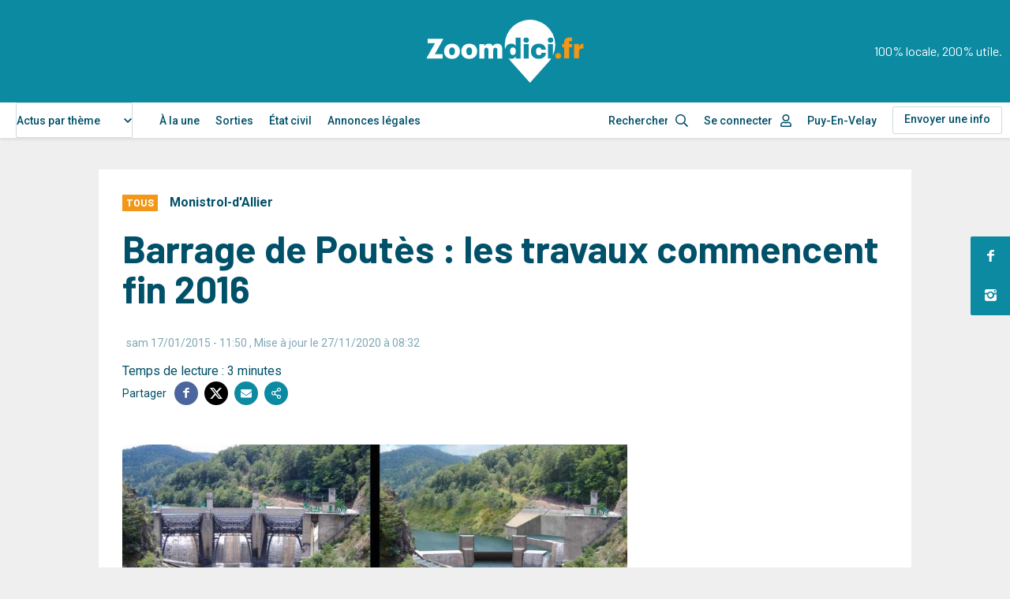

--- FILE ---
content_type: text/html; charset=utf-8
request_url: https://www.google.com/recaptcha/api2/aframe
body_size: 266
content:
<!DOCTYPE HTML><html><head><meta http-equiv="content-type" content="text/html; charset=UTF-8"></head><body><script nonce="3ktdE8apBpQqJRPRNRgb7Q">/** Anti-fraud and anti-abuse applications only. See google.com/recaptcha */ try{var clients={'sodar':'https://pagead2.googlesyndication.com/pagead/sodar?'};window.addEventListener("message",function(a){try{if(a.source===window.parent){var b=JSON.parse(a.data);var c=clients[b['id']];if(c){var d=document.createElement('img');d.src=c+b['params']+'&rc='+(localStorage.getItem("rc::a")?sessionStorage.getItem("rc::b"):"");window.document.body.appendChild(d);sessionStorage.setItem("rc::e",parseInt(sessionStorage.getItem("rc::e")||0)+1);localStorage.setItem("rc::h",'1768361430618');}}}catch(b){}});window.parent.postMessage("_grecaptcha_ready", "*");}catch(b){}</script></body></html>

--- FILE ---
content_type: text/css
request_url: https://www.zoomdici.fr/modules/custom/zoom_game/css/popin.css?t7qawa
body_size: 2926
content:
/* activation de la popin */
/* #popin-game[data-enable="0"] {
  display: none
} */
/* On affiche la popin pour les admins si activée  */
.role-administrator #popin-game[data-enable-admin="1"] {
  visibility: visible;
  opacity: 1;
}

.popin {
  position: fixed;
  top: 0;
  left: 0;
  width: 100%;
  height: 100vh;
  z-index: 950;
  padding: 0 1rem;
  visibility: hidden;
  opacity: 0;
  transition: visibility 0s 0.3s, opacity 0.3s ease;
}

.popin.active {
  visibility: visible;
  opacity: 1;
  transition: opacity 0.3s ease;
}

.popin .overlay {
  position: absolute;
  z-index: 0;
  left: 0;
  top: 0;
  width: 100%;
  height: 100%;
  background: rgba(0,0,0,0.7);
}

.popin .content {
  position: relative;
  z-index: 1;
  background: #fff;
  margin: 1rem auto;
  padding: 15px;
  max-width: 430px;
  border-radius: 3px;
  box-shadow: 0px 0px 24px 0px rgba(0, 0, 0, 0.5);
}

.popin .close {
  text-align: right;
  cursor: pointer;
  width: 100%;
  height: 20px;
}

.popin .image {
  margin-top: 15px;
}

.popin .image img {
  width: 100%;
  height: auto;
}

.popin .text-content {
  background: white;
  padding: 20px;
  text-align: center;
}
.popin .text-content .title {
  font-weight: bold;
  font-size: 24px;
}

.popin .text-content .subtitle {
  font-size: 16px;
}

.popin .text-content .description p {
  font-size: 14px;
}

.popin .button-container {
  margin-top: 15px;
  text-align: center;
}

/* Modification FLK */

.popin--game,
#popin-game-additionnel{
  z-index: 200001 !important;
}

#popin-game-print{
  display: grid;
  grid-template-columns: auto auto;
  grid-column-gap: 40px;
  grid-row-gap: 40px;
  padding: 15px ;
  width: -webkit-fit-content;
  width: -moz-fit-content;
  width: fit-content;
  margin: auto;
}

#popin-game-print .placed_bloc {
  width: 700px;
}

#popin-game-print .placed_bloc h3 {
  text-align: center;
}

body.path-jeux-popin .container{
 max-width: none;
}

.popin--game .popin-content,
#popin-game-additionnel .popin-content,
#popin-game-print .popin-content{
  padding: 40px 50px;
  border-radius: 25px;
  position: relative;
}

.popin--game .popin-close,
#popin-game-print .popin-close{
  display: none;
}

.popin--game span.error-text,
#popin-game-print span.error-text {
  color: #f29717;
  font-weight: bold;
  font-size: 18px;
}

.popin--game .popin-top,
#popin-game-print .popin-top {
  height: 50px;
  position: relative;
}

.popin--game .popin-top svg,
#popin-game-print .popin-top svg{
  height: 40px;
  position: absolute;
  left: 0;
  right: 0;
  margin: auto;
  top: 0;
}

#popin-game-print .popin-middle {
    /* position: absolute; */
    top: 0;
    bottom: 0;
    margin: auto;
    height: -webkit-fit-content;
    height: -moz-fit-content;
    height: fit-content;
    left: 0;
    right: 0;
    width: 80%;
    position: relative;
    margin: 20px auto;
}

.popin--game .popin-middle .popin-middle-section-2 .section-cas-2,
#popin-game-print .popin-middle .popin-middle-section-2 .section-cas-2 {
  display: flex;
  flex-wrap: wrap;
  justify-content: space-between;
}

.popin--game .popin-middle .popin-middle-section-2 .section-cas-2 input,
#popin-game-print .popin-middle .popin-middle-section-2 .section-cas-2 input {
  max-width: 48%;
}

.popin--game .popin-middle .popin-middle-section-2 .section-cas-2 a.button,
.popin--game .popin-middle .popin-middle-section-2 .section-cas-3 a.button,
.popin--game .popin-middle .popin-middle-section-2 .section-cas-4 a.button,
#popin-game-print .popin-middle .popin-middle-section-2 .section-cas-2 a.button,
#popin-game-print .popin-middle .popin-middle-section-2 .section-cas-3 a.button,
#popin-game-print .popin-middle .popin-middle-section-2 .section-cas-4 a.button {
  width: 100%;
  margin-top: 10px;
}

.popin--game .popin-middle .popin-middle-section-2 .section-cas-2 .block-content,
#popin-game-print .popin-middle .popin-middle-section-2 .section-cas-2 .block-content{
  width: 100%;
}

.popin--game .popin-middle .popin-middle-section-2,
#popin-game-print .popin-middle .popin-middle-section-2 {
  position: relative;
  height: auto;
}

.popin--game .popin-middle .popin-middle-section-2 .section-cas-2,
.popin--game .popin-middle .popin-middle-section-2 .section-cas-3,
.popin--game .popin-middle .popin-middle-section-2 .section-cas-4,
#popin-game-print .popin-middle .popin-middle-section-2 .section-cas-2,
#popin-game-print .popin-middle .popin-middle-section-2 .section-cas-3,
#popin-game-print .popin-middle .popin-middle-section-2 .section-cas-4{
  margin: 20px auto;
}

.popin--game .popin-middle .popin-middle-section-2 .section-email-validation .block-content,
.popin--game .popin-middle .popin-middle-section-2 .section-cas-2 .block-content,
.popin--game .popin-middle .popin-middle-section-2 .section-cas-3 .block-content,
.popin--game .popin-middle .popin-middle-section-2 .section-cas-4 .block-content,
#popin-game-print .popin-middle .popin-middle-section-2 .section-email-validation .block-content,
#popin-game-print .popin-middle .popin-middle-section-2 .section-cas-2 .block-content,
#popin-game-print .popin-middle .popin-middle-section-2 .section-cas-3 .block-content,
#popin-game-print .popin-middle .popin-middle-section-2 .section-cas-4 .block-content{
  margin: 15px auto;
}

.popin--game .popin-middle .popin-middle-section-2 .section-email-validation .block-content p,
.popin--game .popin-middle .popin-middle-section-2 .section-cas-2 .block-content p,
.popin--game .popin-middle .popin-middle-section-2 .section-cas-3 .block-content p,
.popin--game .popin-middle .popin-middle-section-2 .section-cas-4 .block-content p,
#popin-game-print .popin-middle .popin-middle-section-2 .section-email-validation .block-content p,
#popin-game-print .popin-middle .popin-middle-section-2 .section-cas-2 .block-content p,
#popin-game-print .popin-middle .popin-middle-section-2 .section-cas-3 .block-content p,
#popin-game-print .popin-middle .popin-middle-section-2 .section-cas-4 .block-content p{
  margin-bottom: 5px;
}

.popin--game .popin-middle .popin-middle-section-2 .section-email-validation input ,
.popin--game .popin-middle .popin-middle-section-2 .section-cas-2 input,
.popin--game .popin-middle .popin-middle-section-2 .section-cas-3 input,
.popin--game .popin-middle .popin-middle-section-2 .section-cas-4 input,
#popin-game-print .popin-middle .popin-middle-section-2 .section-email-validation input,
#popin-game-print .popin-middle .popin-middle-section-2 .section-cas-2 input,
#popin-game-print .popin-middle .popin-middle-section-2 .section-cas-3 input,
#popin-game-print .popin-middle .popin-middle-section-2 .section-cas-4 input {
  margin-bottom: 10px;
}

.popin--game .popin-middle .popin-middle-section-2 .titre-section-2,
#popin-game-print .popin-middle .popin-middle-section-2 .titre-section-2 {
  position: absolute;
  left: 0;
  top: 0;
  bottom: 0;
  margin: auto;
  height: -webkit-fit-content;
  height: -moz-fit-content;
  height: fit-content;
  font-weight: bold;
  font-size: 18px;
}

.popin--game .popin-middle .popin-middle-section-2 .div-section-2,
#popin-game-print .popin-middle .popin-middle-section-2 .div-section-2 {
  position: relative;
  height: 180px;
}

.popin--game .popin-middle .popin-middle-section-2 .div-section-2 .div-sous-section-2.sous-section-1,
#popin-game-print .popin-middle .popin-middle-section-2 .div-section-2 .div-sous-section-2.sous-section-1 {
  position: absolute;
  top: 0;
  margin: auto;
  height: 165px;
  right: 20px;
  bottom: 5px;
}

.popin--game .popin-middle .popin-middle-section-2 .div-section-2 .div-sous-section-2.sous-section-2,
#popin-game-print .popin-middle .popin-middle-section-2 .div-section-2 .div-sous-section-2.sous-section-2{
  position: absolute;
  bottom: 0;
  width: 100%;
  display: flex;
  left: 0;
  right: 0;
  margin: auto;
  height: 40px;
}

.popin--game .popin-middle .popin-middle-section-2 .div-section-2 .div-sous-section-2.sous-section-2 input,
#popin-game-print .popin-middle .popin-middle-section-2 .div-section-2 .div-sous-section-2.sous-section-2 input {
  width: 70%;
  border: 1px solid #f29717;
  height: 40px;
  padding-left: 20px;
  font-size: 20px;
  color: black;
  padding-left: 20px;
  font: inherit;
  border-radius: 0px;
}

.popin--game .popin-middle .popin-middle-section-2 .div-section-2 .div-sous-section-2.sous-section-2 a.button,
#popin-game-print .popin-middle .popin-middle-section-2 .div-section-2 .div-sous-section-2.sous-section-2 a.button{
  width: 40%;
  height: 100%;
  display: flex;
  justify-content: center;
  align-items: center;
  font-size: 20px;
  border-radius: 0px;
  position: absolute;
  right: 0;
}

.popin--game .popin-middle .popin-middle-section-2 ul li,
#popin-game-print .popin-middle .popin-middle-section-2 ul li {
  margin: 25px 0;
}

/* autocomplete */

ul.ui-menu.ui-autocomplete{
  z-index: 999999;
}
 /*  Gestion des erreurs  */
.popin--game span.error.hide,
#popin-game-print span.error.hide {
  display: none;
}

.popin--game span.error,
#popin-game-print span.error {
  width: 100%;
  margin-bottom: 10px;
  font-size: 16px;
}

.popin--game input.input-error,
#popin-game-print input.input-error {
  border: 1px solid red;
}

.popin--game .popin-middle .popin-middle-section-3,
#popin-game-print .popin-middle .popin-middle-section-3 {
  height: auto;
  position: relative;
  width: 90%;
  margin: auto;
  height: 105px;
}

.popin--game .popin-middle .popin-middle-section-3  .input-section-3,
#popin-game-print .popin-middle .popin-middle-section-3 .input-section-3 {
  position: absolute;
  top: 0;
  right: 5%;
  bottom: 0;
  height: 40px;
  width: 200px;
  /* border-radius: 12px; */
  overflow: hidden;
}

.popin--game .popin-middle .popin-middle-section-3 .titre-section-3,
#popin-game-print .popin-middle .popin-middle-section-3 .titre-section-3 {
  height: -webkit-fit-content;
  height: -moz-fit-content;
  height: fit-content;
  position: absolute;
  left: 10%;
  top: 0;
  bottom: 0;
  margin: auto;
}

.popin--game .popin-middle .popin-middle-section-3 .div-sous-section-3.sous-section-3 ,
#popin-game-print .popin-middle .popin-middle-section-3 .div-sous-section-3.sous-section-3{
  position: absolute;
  top: 0;
  right: 0;
  height: 40px;
  width: 100%;
  margin: auto;
}

.popin--game .popin-middle .popin-middle-section-3 .div-sous-section-3.sous-section-3 input,
#popin-game-print .popin-middle .popin-middle-section-3 .div-sous-section-3.sous-section-3 input{
  height: 40px;
  width: 150px;
  /* border-radius: 5px; */
  /* z-index: 5; */
  position: absolute;
  left: 0;
  color: black;
  padding-left: 5px;
  font: inherit;
  border-radius: 0px;
  -webkit-appearance: none;
  margin: 0;
  -moz-appearance: textfield;
  bottom: 0;
  top: 0;
}

.popin--game .popin-middle .popin-middle-section-3 .div-sous-section-3.sous-section-3 a.button,
#popin-game-print .popin-middle .popin-middle-section-3 .div-sous-section-3.sous-section-3 a.button {
  height: 40px;
  position: absolute;
  /* border-radius: 5px; */
  display: flex;
  justify-content: center;
  align-items: center;
  position: absolute;
  right: 0;
  bottom: 0;
  top: 0;
  width: 60px;
}

.popin--game .popin-middle .popin-middle-section-3 span.error,
#popin-game-print .popin-middle .popin-middle-section-3 span.error {
  position: absolute;
  bottom: 10px;
  width: 100%;
  margin: auto;
  left: 0;
  font-size: 16px;
}

.popin--game .popin-bottom,
#popin-game-print .popin-bottom{
  position: absolute;
  right: 25px;
  bottom: 10px;
}


.popin--game a.link,
#popin-game-print a.link{
  font-size: 14px;
  text-decoration: underline;
  cursor: pointer;
}

/* Bloc réseaux sociaux */
.popin--game .social-media-box {
    display: -webkit-box;
    display: -ms-flexbox;
    display: flex;
    -ms-flex-wrap: wrap;
    flex-wrap: wrap;
    width: 100%;
    margin-top: 40px;
}

.popin--game .social-media-box p {
    width: 100%;
    text-align: center;
    margin-bottom: 20px;
    font-size: 16px;
    font-family: 'Roboto', sans-serif;
    font-weight: 400;
}

.popin--game .social-media-box .button-google {
    width: 50%;
    text-align: right;
    cursor: pointer
}

.popin--game .social-media-box .button-google img {
    float: right;
    margin-right: 30px
}

.popin--game .social-media-box .button-facebook {
    width: 50%;
    cursor: pointer
}

.popin--game .social-media-box .button-facebook img {
    margin-left: 30px
}

/* {# Pour activer facebook supprimer la classe version-sans-facebook #} */
.popin--game .social-media-box.version-sans-facebook {
    width: 100%;
    left: 0;
}

.popin--game .social-media-box.version-sans-facebook .button-google {
  width: 100%;
  text-align: center;
}


.popin--game .social-media-box.version-sans-facebook .button-google a {
    display: block;
    margin: auto;
    width: 100%;
}

.popin--game .social-media-box.version-sans-facebook .button-google a img{
    float: unset;
    margin: auto;
}

.popin--game .social-media-box.version-sans-facebook .button-facebook {
    display: none;
}

.popin-game-error {
  font-weight: bold;
}

.popin-game-error a {
  text-decoration: underline;
}

.popin-game-links ul li {
  display: inline-block;
  margin: 10px 15px !important;
  vertical-align: top;
}

.google-account-connect {
  vertical-align: top;
  display: inline-block;
  cursor: pointer;
  height: 4.5rem;
  background-color: #f29717;
  font-family: Roboto, sans-serif;
  text-align: center;
  padding: 0 20px 0 0;
  font-size: 1.4rem;
  line-height: 4.5rem;
  font-weight: 700;
  color: #fff;
  border-radius: .2rem;
  -webkit-transition: all .3s cubic-bezier(.4, 0, .2, 1);
  transition: all .3s cubic-bezier(.4, 0, .2, 1);
}

.google-account-connect:hover {
  background-color: #005069;
  border-color: #005069;
  color: #fff;
}

.google-account-connect span::before {
  content: '';
  background-image: url('../images/google.png');
  background-size: 40px;
  background-repeat: no-repeat;
  display: inline-block;
  width: 40px;
  height: 40px;
  margin-left: 3px;
  margin-right: 10px;
  margin-bottom: 2px;
  vertical-align: middle;
  font-weight: 900;
  border-radius: 2px;
}

#login_register_user_default .google-participation-warning {
  width: 90%;
  font-weight: 500;
  position: absolute;
  bottom: 10px;
  left: 25px;
}

.google-participation-warning {
  width: 200px;
  font-size: small;
  margin-top: 10px;
}

.google-participation-warning::before {
  content: '';
  background-image: url('../images/google_warning.png');
  background-size: 20px;
  background-repeat: no-repeat;
  display: inline-block;
  width: 20px;
  height: 20px;
  margin-right: 10px;
  vertical-align: middle;
  font-weight: 900;
}

.popin--game #popin-game-commune-4-input {
  max-width: 100%;
}

/* Responsive */

@media screen and (max-width : 768px) {
  .popin--game {
    overflow: scroll;
    height: 100vh;
  }

  .popin--game .overlay {
    height: 100vh;
  }

  .popin--game .popin-content {
    padding: 10px 20px;
    margin: auto;
    height: auto;
    position: absolute;
    bottom: 80px;
    max-width: 90%;
    min-height: 0px;
    /* min-height: 525px; */
  }

  .popin--game .popin-middle .popin-middle-section-2 .section-cas-2 a.button,
  .popin--game .popin-middle .popin-middle-section-2 .section-cas-3 a.button,
  .popin--game .popin-middle .popin-middle-section-2 .section-cas-4 a.button {
    font-size: 14px;
    line-height: 20px;
    padding: 10px;
    height: auto;
  }

  .popin--game .popin-top svg,
  #popin-game-print .popin-top svg {
    height: 30px;
    top: 10px;
  }

  .popin--game .popin-middle .popin-middle-section-3{
    height: auto;
    margin: 20px auto;
  }

  .popin--game .popin-middle .popin-middle-section-2 .div-section-2 {
    height: auto;
  }

  .popin--game p,
  #popin-game-print p {
    position: relative !important;
    font-size: 15px;
    margin-bottom: 15px !important;
    width: 100% !important;
    left: 0 !important;
  }

  .popin--game .popin-middle .popin-middle-section-2 {
    height : auto;
  }

  .popin--game .popin-middle .popin-middle-section-2 .div-section-2 .div-sous-section-2.sous-section-1 {
    position: relative;
    right: 0;
    height: 82px;
  }

  .popin--game img.img-avatar {
      height: 100px;
      position: absolute;
      left: 0;
      right: 0;
      margin: auto;
  }
  .popin--game .popin-middle .popin-middle-section-2 .div-section-2 .div-sous-section-2.sous-section-2{
    flex-wrap: wrap;
    justify-content: center;
    position: relative;
    height: -webkit-fit-content;
    height: -moz-fit-content;
    height: fit-content;
  }

  .popin--game .popin-middle .popin-middle-section-2 .div-section-2 .div-sous-section-2.sous-section-2 input {
    width: 70%;
    height: 30px;
    border-radius: 0px;
    font-size: 14px;
  }

  .popin--game .popin-middle .popin-middle-section-2 .div-section-2 .div-sous-section-2.sous-section-2 a.button {
    position: relative;
    width: 70%;
    height: 30px;
    border: none;
    border-radius: 0;
    font-size: 14px;
  }

  .popin--game .popin-middle .popin-middle-section-2 .div-section-2 .div-sous-section-2.sous-section-2 span.error{
    position: relative;
    font-size: 12px;
    bottom: 0;
    margin: 5px auto;
  }

  .popin--game .popin-middle .popin-middle-section-3 .div-sous-section-3.sous-section-3 {
    position: relative;
    display: flex;
    flex-wrap: wrap;
    height: auto;
    align-items: center;
  }

  .popin--game .popin-middle .popin-middle-section-3 .input-section-3 {
    position: relative;
    right: 0;
    width: 160px;
    display: flex;
    justify-content: center;
    overflow: visible;
    margin: auto;
    left: 10px;
  }

  .popin--game .popin-middle .popin-middle-section-3 .div-sous-section-3.sous-section-3 input{
    position: relative
  }

  .popin--game .popin-middle .popin-middle-section-3 .div-sous-section-3.sous-section-3 a.button{
    position: relative;
    right: 10px;
  }

  .popin--game .popin-middle .popin-middle-section-3 span.error {
    position: relative;
    font-size: 12px;
    bottom: 0;
  }

  .popin--game br{
    display: none;
  }
}




--- FILE ---
content_type: text/javascript
request_url: https://www.zoomdici.fr/themes/custom/zoomdici/assets/js/custom.js?v=1.0.1
body_size: 7975
content:
(function($, window, Drupal, drupalSettings, once) {
    // On comptabilise les clics sur les PUBS
    $('.Sidebar-Semaine-item, .pubs .col.post > a').click(function() {
        $.ajax({
            type: "POST",
            url: '/add_clic_stats/' + $(this).attr('data-nid'),
        });
    });

    Drupal.behaviors.User__register = {
      attach: function (context, settings) {
        var $elements = once(
          "User__register",
          "#login_register_user_default",
          context
        );
        $elements.forEach(function () {
          $("input#edit-mail").on("keyup ", function (event) {
            var value = $(this).val();
            console.clear();
            console.log("user mail", value);
            if (/^\w+([\.-]?\w+)*@\w+([\.-]?\w+)*(\.\w{2,3})+$/.test(value)) {
              // on prépare l'envoie en vérifiant si l'email est valide
              setTimeout(function () {
                // on envoie la requete pour savoir si l'utilisateur existe
                var url = "/api/verif_user/" + value;
                var settings = {
                  url: url,
                  method: "GET",
                  headers: {
                    "Content-Type": "application/json",
                  },
                };
                $.ajax(settings).done(function (response) {
                  if (response.data.has_account) {
                    // si le compte existe
                    $("#login_register_user_default span.flk_description").show();
                    $("#login_register_user_default input#edit-mail").css({
                      "border-color": "red",
                      "border-width": "2px",
                    });
                  } else {
                    $("#login_register_user_default span.flk_description").hide();
                    $("#login_register_user_default input#edit-mail").attr("style", "");
                  }
                  console.clear();
                  console.log(response.data.has_account, response.data);
                });
              }, 1000);
            }
          });

          // on redirige ver le formulaire de création de compte
          $("a.redirect.button").click(function (event) {
            event.preventDefault();
            var value = $("input#edit-mail").val();
            // on envoie la requete pour savoir si l'utilisateur existe
            var url = "/api/verif_user/" + value;
            var settings = {
              url: url,
              method: "GET",
              headers: {
                "Content-Type": "application/json",
              },
            };
            $.ajax(settings).done(function (response) {
              if (response.data.has_account) {
                // si le compte existe
                return;
              } else {
                var url_redirect =
                  $("a.redirect.button").attr("data-href") +
                  "?provenance=site&email=" +
                  $("input#edit-mail").val();
                console.log(url);
                window.location.href = url_redirect;
              }
              console.clear();
              console.log(response.data.has_account, response.data);
            });
          });
        });
      },
    };

    var queryString = window.location.search;
    var urlParams = new URLSearchParams(queryString);
    var password_message = urlParams.get('flk_mdp');
    if (password_message !== null ) {
      // messages.clear();
      const messages = new Drupal.Message();
      const messageId = messages.add('La modification de votre mot passe a bien été pris en compte, connectez-vous.');
      var id = "data-drupal-message-id=" + messageId;
      $('div[' + id + ']').attr("style", "display: block !important;");
    }

    $(window).scroll(function() {
        var scrolltop = $(document).scrollTop();
        var pub_height = $(".sidebar_pub").height();
        var sidebar_height = $('.Sidebar').height();
        var sidebar_position = $('.Sidebar').position();

        var total_top = scrolltop - sidebar_position.top + pub_height - 175;
        if (total_top >= sidebar_height) {
            $(".sidebar_pub").addClass('relative_position');
        } else {
            $(".sidebar_pub").removeClass('relative_position');
        }
    });

    // on gère la copy du lien
    // if ( $( document ).width() > 768 ) {
        $('.share-copy').click(function(event) {
            event.preventDefault();
            if( /Android|webOS|iPhone|iPad|iPod|BlackBerry|IEMobile|Opera Mini/i.test(navigator.userAgent) ) {
              const shareData = {
                title: $(this).attr('data-title'),
                url: $(this).attr('data-url'),
              };

              var reponse = share(shareData);
            } else {
              // Get the text to copy
              var text = $(this).attr('data-url');
              // Copy the text inside the text field
              navigator.clipboard.writeText(text);
              $(this).next('.tooltip').show();

              setTimeout(() => {
                $(this).next('.tooltip').hide();
              }, 1500);
            }
        })
    // }

    // on gère les clics sur les contenus sponsorisé
    $(".a-decouvrir").find('a').click(function(event){
        event.preventDefault();
        var url_api = '/api/add_clic/' + $(this).attr('data-id');
        var url = $(this).attr('href');
        var _blank = $(this).attr('target');
        var settings = {
            "url": url_api,
            "method": "GET",
            "headers": {
            "Content-Type": "application/json",
            },
        };
        $.ajax(settings).done(function (response) {
            if ( _blank === "_blank" ) {
                window.open(url, '_blank').focus();
            } else {
                window.location.href = url;
            }
        });
    })

    // on gère l'affichage de la MAP
    if ( $("body").hasClass("path-sorties") ) {
      $('.bloc-map').ready(function() {
          $('.bloc-map').find('#flk_map').ready(function() {
              var data = JSON.parse($('input[name="listCoordonnees"]').val());
              var cityInfo = data.cityInfo;
              // on récupère les coordonnées de la ville de recherche pour la carte
             // console.clear();
              console.log(cityInfo, cityInfo.exist);
              if ( cityInfo.exist === true ) {
                var lat = cityInfo.lat;
                var lon = cityInfo.lon;
              } else {
                // si pas de coordonnée on prend le puy par default
                var lat = 45.991471;
                var lon = 4.718821;
              }
              // on init la carte
              var macarte = null;
              var map = init_carte(lat, lon, macarte);
              // on fait le tour des coordonnée pour mettrre à jours la carte
              add_marker(map, data.list)

              $('input[name="listCoordonnees"]').val('');
          })
          // debugger
      });

      $('.cat-button').find('a').click(function(event) {
          event.preventDefault();
          $('.cat-button').next('.field.flex-sm-auto.cat-list').toggle();
      })

      $('.sortie-liste-map').find('.onglet').click(function(event) {
        var onglet = $(event.target);
        var toShow = $(onglet).attr('data-onglet');
        removeClasseBlocsSortie();
        removeClasseOnglets();
        $(".sortie-liste-map")
        .find(".bloc-sorties")
        .each(function () {
         if ( $(this).attr('data-onglet') !== toShow) {
            $(this).addClass('hide');
         }
        });
        $(onglet).addClass("onglet-actif");
      });
    }

    // on gère le lire la suite sur las page objets touristiques
    if ($('body').hasClass('page-node-type-objet-touristique')) {
        $(".clik-to-deplie").click(function(event) {
          if ( $(this).hasClass('clik-to-deplie-description') ) {
            $(this).closest('.description-detaille').find(".description-detaille-deplie").toggle();
            $(this).toggleClass('suite');
          } else if ( $(this).hasClass('clik-to-deplie-date') ) {
            $(this).closest(".icon-calendar-solid").find("dd").toggleClass("deplie");
            $(this).toggleClass('suite');
          }
        });
    }



    function init_carte(lat, lon, map) {
      // Fonction d'initialisation de la carte // init la carte sans points
      // On initialise la latitude et la longitude de Paris (centre de la carte)
      // Créer l'objet "map" et l'insèrer dans l'élément HTML qui a l'ID "flk_map"
      console.log("coordonnee", lat, lon);
      if ( map === null ) {
        map = L.map('flk_map', {
          maxZoom: 20,
          minZoom: 7
        }).setView([lat, lon], 2);
         L.tileLayer('https://tile.openstreetmap.org/{z}/{x}/{y}.png?{foo}', {
          foo: 'bar',
          attribution: '&copy; <a href="https://www.openstreetmap.org/copyright">OpenStreetMap</a> contributors',
          maxZoom: 20,
          maxNativeZoom: 19
        }).addTo(map);
        return map
      }
    }

    function add_marker(map, elements) {
      map.eachLayer(function (layer) {
        if (layer._url === undefined) {
          map.removeLayer(layer);
        }
      });
      var markerArray = [];
      if (Object.keys(elements).length > 0) {
        Object.values(elements).forEach((val) => {
          // console.log(val);
          if (
            val.lon !== false &&
            val.lon !== null &&
            val.lon !== "undefined"
          ) {
            // on récupère les élements à afficher
            var cat_test = ' ';
            var element = $(".sortie-node-" + val.nid);
            var img = $(element).find("img").clone();
            var date = $(element).find("li.en_cours").clone();
            var ville = $(element).find(".sortie-infos-lieu").clone();
            // console.log(ville)
            //debugger
            var cat = $(element).find(".sortie-infos-categories").clone();
            if($(cat).html() !== undefined){
              cat_test = '<div class="categorie">' + $(cat).html() + '</div>'
            }else{
              cat_test = "";
            }
            //console.log(cat_test)
            var html = $(
              '<div class="popup_marker-complete"><a class="lien_title" href="' +
                val.url +
                '"><p class="titre">' +
                val.title +
                '</p></a><div class="date_categorie_ville"><div class="date">' +
                $(date).html() +
                '</div><div class="ville">' +
                $(ville).html() +
                '</div>' +
                cat_test +
                "</div></div>"
            );

              if (val.image !== null) {
                $(html)
                .prepend(
                  '<a class="lien_img" href="' +
                    val.url +
                    '"><div class="image" style="background-image:url('+ val.image +')"></div></a>'
                );
              }

              // on ajoute les classe pour les icon
              $(html).find(".date").addClass("icon-calendar");
              $(html).find(".date").html(val.date);
              $(html).find(".ville").addClass("icon-map-pin");
              $(html).find(".ville").html(val.localite);
              $(html).find(".categorie").addClass("icon-tag");

            marker = new L.marker([val.lat, val.lon], {
              win_url: val.url,
              icon: L.icon({
                iconUrl: "/themes/custom/zoomdici/assets/img/map-marker.svg",
                iconSize: [45, 45],
                iconAnchor: [22, 41],
              }),
              })
              .bindPopup(
                $(html).html()
              )

              .on('mouseover', function (e) {
              this.openPopup();
              })
              // .on('mouseout', function (e) {
              // this.closePopup();
              // })
              .on('touchstart', function (e) {
                this.openPopup();
              })
              .addTo(map);
            // marker.on('click', onClick)
            markerArray.push(marker);
          }
        });
        var group = L.featureGroup(markerArray).addTo(map);
        //console.log(group);
        map.fitBounds(group.getBounds());
        //map.fitBounds(group.getBounds(), {padding: [50,50]});
        // map.fitBounds([
        //   [40.712, -74.227],
        //   [40.774, -74.125]
        // ]);
      }
      // on stock en session les markers
      sessionStorage.setItem(
        markerArray,
        JSON.stringify(markerArray, getCircularReplacer())
      );
      return markerArray;
    }

    function getCircularReplacer() {
      const seen = new WeakSet();
      return (key, value) => {
        if (typeof value === "object" && value !== null) {
          if (seen.has(value)) {
            return;
          }
          seen.add(value);
        }
        return value;
      };
    }

    function onClick(e) {
        console.log(this.options.win_url);
        window.open(this.options.win_url);
    }

    function removeClasseBlocsSortie(){
      $(".sortie-liste-map")
        .find(".bloc-sorties")
        .each(function () {
          $(this).removeClass("hide");
        });
    }

    function removeClasseOnglets() {
      $(".sortie-liste-map")
        .find(".onglet")
        .each(function () {
          $(this).removeClass("onglet-actif");
        });
    }

    function share(shareData) {
        try {
          navigator.share(shareData);
          console.log("MDN shared successfully");
        } catch (err) {
          console.clear();
          console.log('Error: ' + err);
          return err;
        }
    }

  $('#edit-titre').on("keyup", function (event) {
    var textBox = event.target;
    var start = textBox.selectionStart;
    var end = textBox.selectionEnd;
    textBox.value = textBox.value.charAt(0).toUpperCase() + textBox.value.slice(1).toLowerCase();
    textBox.setSelectionRange(start, end);
  });
  var name_civil = $('.form-item-civilite').find(":selected").text();
  if (name_civil === "Structure") {
    $(".form-item-nom").hide()
    $(".form-item-prenom").hide()
    $(".form-item-nom-structure").show()
  } else {
    $(".form-item-nom").show()
    $(".form-item-prenom").show()
    $(".form-item-nom-structure").hide()
  }
  /// ajout de la catégorie ' Autres ' si rien  de selecionner
  $(document).on('change', '#edit-civilite', function (e) {
    name_civil = $('.form-item-civilite').find(":selected").text();
   // console.log(name_civil)
    if (name_civil === "Structure"){
      $(".form-item-nom").hide()
      $(".form-item-prenom").hide()
      $(".form-item-nom-structure").show()
      $('#edit-prenom').val('');
      $('#edit-nom').val('');
    }else{
      $(".form-item-nom").show()
      $(".form-item-prenom").show()
      $(".form-item-nom-structure").hide()
      $('#edit-nom-structure').val('');
    }
  });

  $('.cat-button a').click(function (){
    $(".form-radios input.form-radio").each(function () {
      if ($(this).is(':checked')) {
        $(this).prop('checked', false);
      }
    });
  });

  /// ajout  " / " entre deux date
  $(".sortie-infos-date").find("ul").each(function () {
    var $parent = $(this).children();
    if ($parent.length === 2){
      if ( !$($parent[0]).addClass('.passee') ) {
        $('.sortie .sortie-infos-date li:eq(0)').after("&nbsp;/&nbsp;");
      }
    }

  });

  /// Liste des catégories à cacher
  $("#edit-type .js-form-item label").each(function () {
    var name_cat = $(this).html()
    //console.log(name_cat)
    var liste_categories_hide = [
      'Bal',
      'Animation dans les commerces',
      'Bourse d\'échange',
      'Braderie',
      'Brocante',
      'Brunch',
      'Cirque',
      'Carnaval',
      'Concertation',
      'Pique-nique/repas proposés par les producteurs',
      'Transhumance/montée et descente des troupeaux à l’alpage',
      'Commémoration',
      'Compétition sportive',
      'Concert',
      'Concours / Tournois',
      'Conférence / Débat / Rencontre',
      'Célébration religieuse',
      'Danse',
      'Descente aux flambeaux',
      'Défilé Cortège Parade',
      'Dégustation',
      'Démonstration',
      'Dîner / Repas spectacle',
      'Excursion',
      'Exposition',
      'Festival',
      'Feux d\'artifice',
      'Foire ou salon',
      'Fête foraine / Manège / Vogue',
      'Fête traditionnelle',
      'Goûter',
      'Initiation / découverte dans le cadre d\'un événement',
      'Jeu de piste / Chasse au trésor',
      'Kermesse',
      'Loto',
      'Marché',
      'Marché aux puces',
      'Musique & danse',
      'One man Show',
      'Opéra',
      'Opérette',
      'Ouverture exceptionnelle dans le cadre d\'événements ponctuels',
      'Performance artistique',
      'Portes ouvertes',
      'Pot d\'accueil',
      'Pèlerinage et procession',
      'Rassemblement',
      'Repas organisé par une association',
      'Réunion publique',
      'Semaine à thème',
      'Soirée dansante',
      'Spectacle',
      'Son et lumière',
      'Séance / Projection cinéma',
      'Séances de dédicaces',
      'Thé dansant',
      'Théâtre',
      'Tombola',
      'Vente aux enchères',
      'Vernissage / Inauguration',
      'Vide greniers',
      'Visite guidée et/ou commentée',
      'Fête locale',
      'Course de caisses à savon',
      'Café-théâtre',
      'Chasse aux oeufs',
      'Comédie musicale',
      'Don du sang',
      'Fêtes locales',
      'Musique &amp; danse',
      'Randonnées et nature',
      'Retransmission d’événement sportif',
      'Toro piscine / jeux taurins',
      'Événements commerciaux',
      'Visites guidées',
      'Apéro',
      'Forum',
      'Karaoké',
      'Vente à emporter',
      'Pique - nique / repas proposés par les producteurs',
      'Soirée à thème',
      'Traditions',
      'Visite avec un support numérique',
      'Événements ludiques',
      'Événements religieux',
    ];

    if ($.inArray(name_cat, liste_categories_hide) >= 0) {
      $(this).parent('div').hide()
    }

  });

  $(".sortie .survol").text(function(index, text) {
    return text.replace(' / ', ', ');
  });


  var test = $(".sortie_apidae dd").text().trim().split("\n").filter(x => x);
  //console.log(test)
  var res = test.map(s => `<span>${s}</span>`).join(", ");
  var resultat = $('.sortie_apidae dd').html(res)

  $(".icon-flag a").each(function () {
    if ($(this).is(":last-child")) {
      // vide
    } else {
      $(this).append(",");
    }
  });

  /// Gestion de la pagination de la page sortie en jQuery
    var paginate = {
      startPos: function (pageNumber, perPage) {
        // determine what array position to start from
        // based on current page and # per page
        return pageNumber * perPage;
      },

      getPage: function (items, startPos, perPage) {
        // declare an empty array to hold our page items
        var page = [];

        // only get items after the starting position
        items = items.slice(startPos, items.length);

        // loop remaining items until max per page
        for (var i = 0; i < perPage; i++) {
          page.push(items[i]);
        }

        return page;
      },

      totalPages: function (items, perPage) {
        // determine total number of pages
        return Math.ceil(items.length / perPage);
      },

      createBtns: function (totalPages, currentPage) {
        // create buttons to manipulate current page
        var pagination = $('<div class="pagination new" />');

        // add a "first" button
        pagination.append('<span class="pagination-button-down">&#xe901;</span>');

        // add pages inbetween
        for (var i = 1; i <= totalPages; i++) {
          // truncate list when too large
          if (totalPages > 5 && currentPage !== i) {
            // if on first two pages
            if (currentPage === 1 || currentPage === 2) {
              // show first 5 pages
              if (i > 5) continue;
              // if on last two pages
            } else if (currentPage === totalPages || currentPage === totalPages - 1) {
              // show last 5 pages
              if (i < totalPages - 4) continue;
              // otherwise show 5 pages w/ current in middle
            } else {
              if (i < currentPage - 2 || i > currentPage + 2) {
                continue;
              }
            }
          }

          // markup for page button
          var pageBtn = $('<span class="pagination-button page-num" />');

          // add active class for current page
          if (i == currentPage) {
            pageBtn.addClass('active');
          }

          // set text to the page number
          pageBtn.text(i);

          // add button to the container
          pagination.append(pageBtn);
        }

        // add a "last" button
        pagination.append($('<span class="pagination-button-up">&#xe902;</span>'));

        return pagination;
      },

      createPage: function (items, currentPage, perPage) {
        // remove pagination from the page
        $('.pagination').remove();

        // set context for the items
        var container = items.parent(),
          // detach items from the page and cast as array
          items = items.detach().toArray(),
          // get start position and select items for page
          startPos = this.startPos(currentPage - 1, perPage),
          page = this.getPage(items, startPos, perPage);

        $.each(page, function () {
          // prevent empty items that return as Window
          if (this.window === undefined) {
            container.append($(this));
          }
        });

        var totalPages = this.totalPages(items, perPage),
          pageButtons = this.createBtns(totalPages, currentPage);

        container.after(pageButtons);
      }
    };

    $.fn.paginate = function (perPage) {
      var items = $(this);
      if ( items.length < perPage ) {
        $('.sortie-liste-map').addClass('no-paginate')
      }

      if (isNaN(perPage) || perPage === undefined) {
        perPage = 5;
      }
      if (items.length <= perPage) {
        return true;
      }
      if (items.length !== items.parent()[0].children.length) {
        items.wrapAll('<div class="pagination-items" />');
      }
      // commencer la pagination a 1
      paginate.createPage(items, 1, perPage);
      // action au click coter gauche de la pagination
      $(document).on('click', '.pagination-button-up', function (e) {
        $('.pagination-button-down').show()
        //$(".sortie-liste-map").animate({ scrollTop: 0 }, "slow");
        $('html, body').animate({
          scrollTop: $(".full-width ").offset().top
        }, 0);
        var currentPage = parseInt($('.pagination-button.active').text(), 10),
        newPage = currentPage;
        newPagePlus  = newPage + 1;
        totalPages = paginate.totalPages(items, perPage);
        if (newPage < totalPages) {
          paginate.createPage(items, newPagePlus, perPage);
        }
        if (newPagePlus === totalPages) {
          $('.pagination-button-up').hide()
        }
      });
      $('.pagination-button-down').hide()
      // action au click coter droit de la pagination
      $(document).on('click', '.pagination-button-down', function (e) {
        $('html, body').animate({
          scrollTop: $(".full-width ").offset().top
        }, 0);
        var currentPage = parseInt($('.pagination-button.active').text(), 10),
        newPage = currentPage;
        newPageMoins = newPage - 1;
        if (newPage > 1) {
          paginate.createPage(items, newPageMoins, perPage);
        }
        if (newPageMoins === 1) {
          $('.pagination-button-down').hide()
        }
      });
      // action au click d'un chiffre de la pagination
      $(document).on('click', '.pagination-button', function (e) {
        $('html, body').animate({
          scrollTop: $(".full-width ").offset().top
        }, 0);
        var currentPage = parseInt($('.pagination-button.active').text(), 10),
        newPage = currentPage,
        totalPages = paginate.totalPages(items, perPage),
        target = $(e.target);
        newPageMoins = newPage - 1;
        newPagePlus = newPage + 1;
        newPage = parseInt(target.text(), 10);
        if (target.text() == '«') newPage = 1;
        if (target.text() == '»') newPage = totalPages;
        // création de la page et cacher ou non le bouton fleche
        if (newPage > 0 && newPage <= totalPages) {
          paginate.createPage(items, newPage, perPage);
          if (newPage === 1) {
            $('.pagination-button-down').hide()
          } else {
            $('.pagination-button-down').show()
          }
          if (newPage === totalPages) {
            $('.pagination-button-up').hide()
          } else {
            $('.pagination-button-up').show()
          }
        }
      });
    };


  /* This part is just for the demo,
  not actually part of the plugin */
  $('.sortie').paginate(10);

  // ajout class date form recherche
  $('.js-form-item-date').addClass('order-sm-first');

  /// on gère la validation des conditions d'utilisation
  $('#contact-message-contact-form').submit(function(event) {
    console.log(event);
    if ( !$('#edit-field-conditions-value').is(':checked') ) {
      $html = "<div class='alert alert-danger alert-dismissible fade show' role='alert' style='color:red;margin-top: 10px;'>Attention ! Vous devez accepter les conditions d’utilisation du site pour envoyer votre message.</div>";
      if ( $('.js-form-item-field-conditions-value').find('.alert').length === 0) {
        $('.js-form-item-field-conditions-value').append($($html));
        $('.js-form-item-field-conditions-value').find('label.option').addClass('error');
      };
      event.preventDefault();
    }
    //Je vérifie que le champ #edit-field-prenom-0-value soit vide, s'il ne l'est pas, j'empèche la soumission du formulaire, sinon je laisse faire
    if ($('#edit-field-prenom-0-value').val() !== '') {
      event.preventDefault();
    }
  })

  // Confirm before send comment
  Drupal.behaviors.confirmPopUp = {
    attach: function (context, settings) {
      var elements = once("comment-form-submit", "#comment-form");
      elements.forEach(function (el) {
        $(this).on('submit', function (e) {
          if (!confirm("Veuillez relire votre commentaire avant de le valider définitivement. Les propos agressifs, ne respectant pas les personnes ne seront pas validés.")) {
            e.preventDefault();
          }
        });
      })
    }
  };

})(jQuery, window, Drupal, drupalSettings, once);
